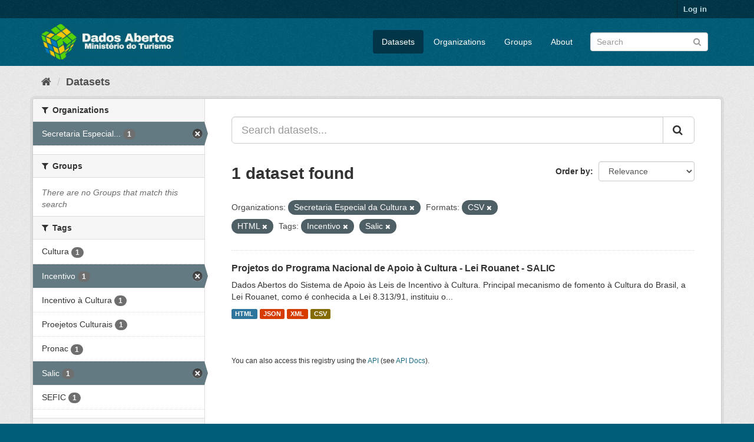

--- FILE ---
content_type: text/html; charset=utf-8
request_url: https://dados.turismo.gov.br/dataset/?organization=secretaria-especial-da-cultura&res_format=CSV&res_format=HTML&tags=Incentivo&tags=Salic
body_size: 5399
content:
<!DOCTYPE html>
<!--[if IE 9]> <html lang="en" class="ie9"> <![endif]-->
<!--[if gt IE 8]><!--> <html lang="en"> <!--<![endif]-->
  <head>
    <meta charset="utf-8" />
      <meta name="generator" content="ckan 2.9.2" />
      <meta name="viewport" content="width=device-width, initial-scale=1.0">
    <title>Dataset - Dados Abertos</title>

    
    <link rel="shortcut icon" href="/base/images/ckan.ico" />
    
      
      
      
      
    

    
      
      
    

    
    <link href="/webassets/base/a98d57ea_main.css" rel="stylesheet"/>
    
  </head>

  
  <body data-site-root="https://dados.turismo.gov.br/" data-locale-root="https://dados.turismo.gov.br/" >

    
    <div class="sr-only sr-only-focusable"><a href="#content">Skip to content</a></div>
  

  
     
<div class="account-masthead">
  <div class="container">
     
    <nav class="account not-authed" aria-label="Account">
      <ul class="list-unstyled">
        
        <li><a href="/user/login">Log in</a></li>
         
      </ul>
    </nav>
     
  </div>
</div>

<header class="navbar navbar-static-top masthead">
    
  <div class="container">
    <div class="navbar-right">
      <button data-target="#main-navigation-toggle" data-toggle="collapse" class="navbar-toggle collapsed" type="button" aria-label="expand or collapse" aria-expanded="false">
        <span class="sr-only">Toggle navigation</span>
        <span class="fa fa-bars"></span>
      </button>
    </div>
    <hgroup class="header-image navbar-left">
       
      <a class="logo" href="/"><img src="/uploads/admin/2021-10-19-130513.513282BannerDadosAbertosCkanv2.jpg" alt="Dados Abertos" title="Dados Abertos" /></a>
       
    </hgroup>

    <div class="collapse navbar-collapse" id="main-navigation-toggle">
      
      <nav class="section navigation">
        <ul class="nav nav-pills">
            
		<li class="active"><a href="/dataset/">Datasets</a></li><li><a href="/organization/">Organizations</a></li><li><a href="/group/">Groups</a></li><li><a href="/about">About</a></li>
	    
        </ul>
      </nav>
       
      <form class="section site-search simple-input" action="/dataset/" method="get">
        <div class="field">
          <label for="field-sitewide-search">Search Datasets</label>
          <input id="field-sitewide-search" type="text" class="form-control" name="q" placeholder="Search" aria-label="Search datasets"/>
          <button class="btn-search" type="submit" aria-label="Submit"><i class="fa fa-search"></i></button>
        </div>
      </form>
      
    </div>
  </div>
</header>

  
    <div class="main">
      <div id="content" class="container">
        
          
            <div class="flash-messages">
              
                
              
            </div>
          

          
            <div class="toolbar" role="navigation" aria-label="Breadcrumb">
              
                
                  <ol class="breadcrumb">
                    
<li class="home"><a href="/" aria-label="Home"><i class="fa fa-home"></i><span> Home</span></a></li>
                    
  <li class="active"><a href="/dataset/">Datasets</a></li>

                  </ol>
                
              
            </div>
          

          <div class="row wrapper">
            
            
            

            
              <aside class="secondary col-sm-3">
                
                
  <div class="filters">
    <div>
      
        

    
    
	
	    
	    
		<section class="module module-narrow module-shallow">
		    
			<h2 class="module-heading">
			    <i class="fa fa-filter"></i>
			    
			    Organizations
			</h2>
		    
		    
			
			    
				<nav aria-label="Organizations">
				    <ul class="list-unstyled nav nav-simple nav-facet">
					
					    
					    
					    
					    
					    <li class="nav-item active">
						<a href="/dataset/?res_format=CSV&amp;res_format=HTML&amp;tags=Incentivo&amp;tags=Salic" title="Secretaria Especial da Cultura">
						    <span class="item-label">Secretaria Especial...</span>
						    <span class="hidden separator"> - </span>
						    <span class="item-count badge">1</span>
						</a>
					    </li>
					
				    </ul>
				</nav>

				<p class="module-footer">
				    
					
				    
				</p>
			    
			
		    
		</section>
	    
	
    

      
        

    
    
	
	    
	    
		<section class="module module-narrow module-shallow">
		    
			<h2 class="module-heading">
			    <i class="fa fa-filter"></i>
			    
			    Groups
			</h2>
		    
		    
			
			    
				<p class="module-content empty">There are no Groups that match this search</p>
			    
			
		    
		</section>
	    
	
    

      
        

    
    
	
	    
	    
		<section class="module module-narrow module-shallow">
		    
			<h2 class="module-heading">
			    <i class="fa fa-filter"></i>
			    
			    Tags
			</h2>
		    
		    
			
			    
				<nav aria-label="Tags">
				    <ul class="list-unstyled nav nav-simple nav-facet">
					
					    
					    
					    
					    
					    <li class="nav-item">
						<a href="/dataset/?organization=secretaria-especial-da-cultura&amp;res_format=CSV&amp;res_format=HTML&amp;tags=Incentivo&amp;tags=Salic&amp;tags=Cultura" title="">
						    <span class="item-label">Cultura</span>
						    <span class="hidden separator"> - </span>
						    <span class="item-count badge">1</span>
						</a>
					    </li>
					
					    
					    
					    
					    
					    <li class="nav-item active">
						<a href="/dataset/?organization=secretaria-especial-da-cultura&amp;res_format=CSV&amp;res_format=HTML&amp;tags=Salic" title="">
						    <span class="item-label">Incentivo</span>
						    <span class="hidden separator"> - </span>
						    <span class="item-count badge">1</span>
						</a>
					    </li>
					
					    
					    
					    
					    
					    <li class="nav-item">
						<a href="/dataset/?organization=secretaria-especial-da-cultura&amp;res_format=CSV&amp;res_format=HTML&amp;tags=Incentivo&amp;tags=Salic&amp;tags=Incentivo+%C3%A0+Cultura" title="">
						    <span class="item-label">Incentivo à Cultura</span>
						    <span class="hidden separator"> - </span>
						    <span class="item-count badge">1</span>
						</a>
					    </li>
					
					    
					    
					    
					    
					    <li class="nav-item">
						<a href="/dataset/?organization=secretaria-especial-da-cultura&amp;res_format=CSV&amp;res_format=HTML&amp;tags=Incentivo&amp;tags=Salic&amp;tags=Proejetos+Culturais" title="">
						    <span class="item-label">Proejetos Culturais</span>
						    <span class="hidden separator"> - </span>
						    <span class="item-count badge">1</span>
						</a>
					    </li>
					
					    
					    
					    
					    
					    <li class="nav-item">
						<a href="/dataset/?organization=secretaria-especial-da-cultura&amp;res_format=CSV&amp;res_format=HTML&amp;tags=Incentivo&amp;tags=Salic&amp;tags=Pronac" title="">
						    <span class="item-label">Pronac</span>
						    <span class="hidden separator"> - </span>
						    <span class="item-count badge">1</span>
						</a>
					    </li>
					
					    
					    
					    
					    
					    <li class="nav-item active">
						<a href="/dataset/?organization=secretaria-especial-da-cultura&amp;res_format=CSV&amp;res_format=HTML&amp;tags=Incentivo" title="">
						    <span class="item-label">Salic</span>
						    <span class="hidden separator"> - </span>
						    <span class="item-count badge">1</span>
						</a>
					    </li>
					
					    
					    
					    
					    
					    <li class="nav-item">
						<a href="/dataset/?organization=secretaria-especial-da-cultura&amp;res_format=CSV&amp;res_format=HTML&amp;tags=Incentivo&amp;tags=Salic&amp;tags=SEFIC" title="">
						    <span class="item-label">SEFIC</span>
						    <span class="hidden separator"> - </span>
						    <span class="item-count badge">1</span>
						</a>
					    </li>
					
				    </ul>
				</nav>

				<p class="module-footer">
				    
					
				    
				</p>
			    
			
		    
		</section>
	    
	
    

      
        

    
    
	
	    
	    
		<section class="module module-narrow module-shallow">
		    
			<h2 class="module-heading">
			    <i class="fa fa-filter"></i>
			    
			    Formats
			</h2>
		    
		    
			
			    
				<nav aria-label="Formats">
				    <ul class="list-unstyled nav nav-simple nav-facet">
					
					    
					    
					    
					    
					    <li class="nav-item active">
						<a href="/dataset/?organization=secretaria-especial-da-cultura&amp;res_format=HTML&amp;tags=Incentivo&amp;tags=Salic" title="">
						    <span class="item-label">CSV</span>
						    <span class="hidden separator"> - </span>
						    <span class="item-count badge">1</span>
						</a>
					    </li>
					
					    
					    
					    
					    
					    <li class="nav-item active">
						<a href="/dataset/?organization=secretaria-especial-da-cultura&amp;res_format=CSV&amp;tags=Incentivo&amp;tags=Salic" title="">
						    <span class="item-label">HTML</span>
						    <span class="hidden separator"> - </span>
						    <span class="item-count badge">1</span>
						</a>
					    </li>
					
					    
					    
					    
					    
					    <li class="nav-item">
						<a href="/dataset/?organization=secretaria-especial-da-cultura&amp;res_format=CSV&amp;res_format=HTML&amp;tags=Incentivo&amp;tags=Salic&amp;res_format=JSON" title="">
						    <span class="item-label">JSON</span>
						    <span class="hidden separator"> - </span>
						    <span class="item-count badge">1</span>
						</a>
					    </li>
					
					    
					    
					    
					    
					    <li class="nav-item">
						<a href="/dataset/?organization=secretaria-especial-da-cultura&amp;res_format=CSV&amp;res_format=HTML&amp;tags=Incentivo&amp;tags=Salic&amp;res_format=XML" title="">
						    <span class="item-label">XML</span>
						    <span class="hidden separator"> - </span>
						    <span class="item-count badge">1</span>
						</a>
					    </li>
					
				    </ul>
				</nav>

				<p class="module-footer">
				    
					
				    
				</p>
			    
			
		    
		</section>
	    
	
    

      
        

    
    
	
	    
	    
		<section class="module module-narrow module-shallow">
		    
			<h2 class="module-heading">
			    <i class="fa fa-filter"></i>
			    
			    Licenses
			</h2>
		    
		    
			
			    
				<p class="module-content empty">There are no Licenses that match this search</p>
			    
			
		    
		</section>
	    
	
    

      
    </div>
    <a class="close no-text hide-filters"><i class="fa fa-times-circle"></i><span class="text">close</span></a>
  </div>

              </aside>
            

            
              <div class="primary col-sm-9 col-xs-12" role="main">
                
                
  <section class="module">
    <div class="module-content">
      
        
      
      
        
        
        







<form id="dataset-search-form" class="search-form" method="get" data-module="select-switch">

  
    <div class="input-group search-input-group">
      <input aria-label="Search datasets..." id="field-giant-search" type="text" class="form-control input-lg" name="q" value="" autocomplete="off" placeholder="Search datasets...">
      
      <span class="input-group-btn">
        <button class="btn btn-default btn-lg" type="submit" value="search" aria-label="Submit">
          <i class="fa fa-search"></i>
        </button>
      </span>
      
    </div>
  

  
    <span>
  
  

  
  
  
  <input type="hidden" name="organization" value="secretaria-especial-da-cultura" />
  
  
  
  
  
  <input type="hidden" name="res_format" value="CSV" />
  
  
  
  
  
  <input type="hidden" name="res_format" value="HTML" />
  
  
  
  
  
  <input type="hidden" name="tags" value="Incentivo" />
  
  
  
  
  
  <input type="hidden" name="tags" value="Salic" />
  
  
  
  </span>
  

  
    
      <div class="form-select form-group control-order-by">
        <label for="field-order-by">Order by</label>
        <select id="field-order-by" name="sort" class="form-control">
          
            
              <option value="score desc, metadata_modified desc" selected="selected">Relevance</option>
            
          
            
              <option value="title_string asc">Name Ascending</option>
            
          
            
              <option value="title_string desc">Name Descending</option>
            
          
            
              <option value="metadata_modified desc">Last Modified</option>
            
          
            
          
        </select>
        
        <button class="btn btn-default js-hide" type="submit">Go</button>
        
      </div>
    
  

  
    
      <h1>

  
  
  
  

1 dataset found</h1>
    
  

  
    
      <p class="filter-list">
        
          
          <span class="facet">Organizations:</span>
          
            <span class="filtered pill">Secretaria Especial da Cultura
              <a href="/dataset/?res_format=CSV&amp;res_format=HTML&amp;tags=Incentivo&amp;tags=Salic" class="remove" title="Remove"><i class="fa fa-times"></i></a>
            </span>
          
        
          
          <span class="facet">Formats:</span>
          
            <span class="filtered pill">CSV
              <a href="/dataset/?organization=secretaria-especial-da-cultura&amp;res_format=HTML&amp;tags=Incentivo&amp;tags=Salic" class="remove" title="Remove"><i class="fa fa-times"></i></a>
            </span>
          
            <span class="filtered pill">HTML
              <a href="/dataset/?organization=secretaria-especial-da-cultura&amp;res_format=CSV&amp;tags=Incentivo&amp;tags=Salic" class="remove" title="Remove"><i class="fa fa-times"></i></a>
            </span>
          
        
          
          <span class="facet">Tags:</span>
          
            <span class="filtered pill">Incentivo
              <a href="/dataset/?organization=secretaria-especial-da-cultura&amp;res_format=CSV&amp;res_format=HTML&amp;tags=Salic" class="remove" title="Remove"><i class="fa fa-times"></i></a>
            </span>
          
            <span class="filtered pill">Salic
              <a href="/dataset/?organization=secretaria-especial-da-cultura&amp;res_format=CSV&amp;res_format=HTML&amp;tags=Incentivo" class="remove" title="Remove"><i class="fa fa-times"></i></a>
            </span>
          
        
      </p>
      <a class="show-filters btn btn-default">Filter Results</a>
    
  

</form>




      
      
        

  
    <ul class="dataset-list list-unstyled">
    	
	      
	        






  <li class="dataset-item">
    
      <div class="dataset-content">
        
          <h2 class="dataset-heading">
            
              
            
            
		<a href="/dataset/projetos-do-programa-nacional-de-apoio-a-cultura-lei-rouanet-salic">Projetos do Programa Nacional de Apoio à Cultura - Lei Rouanet - SALIC</a>
            
            
              
              
            
          </h2>
        
        
          
        
        
          
            <div>Dados Abertos do Sistema de Apoio às Leis de Incentivo à Cultura.
Principal mecanismo de fomento à Cultura do Brasil, a Lei Rouanet, como é conhecida a Lei 8.313/91, instituiu o...</div>
          
        
      </div>
      
        
          
            <ul class="dataset-resources list-unstyled">
              
                
                <li>
                  <a href="/dataset/projetos-do-programa-nacional-de-apoio-a-cultura-lei-rouanet-salic" class="label label-default" data-format="html">HTML</a>
                </li>
                
                <li>
                  <a href="/dataset/projetos-do-programa-nacional-de-apoio-a-cultura-lei-rouanet-salic" class="label label-default" data-format="json">JSON</a>
                </li>
                
                <li>
                  <a href="/dataset/projetos-do-programa-nacional-de-apoio-a-cultura-lei-rouanet-salic" class="label label-default" data-format="xml">XML</a>
                </li>
                
                <li>
                  <a href="/dataset/projetos-do-programa-nacional-de-apoio-a-cultura-lei-rouanet-salic" class="label label-default" data-format="csv">CSV</a>
                </li>
                
              
            </ul>
          
        
      
    
  </li>

	      
	    
    </ul>
  

      
    </div>

    
      
    
  </section>

  
    <section class="module">
      <div class="module-content">
        
          <small>
            
            
            
          You can also access this registry using the <a href="/api/3">API</a> (see <a href="http://docs.ckan.org/en/2.9/api/">API Docs</a>).
          </small>
        
      </div>
    </section>
  

              </div>
            
          </div>
        
      </div>
    </div>
  
    <footer class="site-footer">
  <div class="container">
    
    <div class="row">
      <div class="col-md-8 footer-links">
        
          <ul class="list-unstyled">
            
              <li><a href="/about">About Dados Abertos</a></li>
            
          </ul>
          <ul class="list-unstyled">
            
              
              <li><a href="http://docs.ckan.org/en/2.9/api/">CKAN API</a></li>
              <li><a href="http://www.ckan.org/">CKAN Association</a></li>
              <li><a href="http://www.opendefinition.org/okd/"><img src="/base/images/od_80x15_blue.png" alt="Open Data"></a></li>
            
          </ul>
        
      </div>
      <div class="col-md-4 attribution">
        
          <p><strong>Powered by</strong> <a class="hide-text ckan-footer-logo" href="http://ckan.org">CKAN</a></p>
        
        
          
<form class="form-inline form-select lang-select" action="/util/redirect" data-module="select-switch" method="POST">
  <label for="field-lang-select">Language</label>
  <select id="field-lang-select" name="url" data-module="autocomplete" data-module-dropdown-class="lang-dropdown" data-module-container-class="lang-container">
    
      <option value="/en/dataset/?organization=secretaria-especial-da-cultura&amp;res_format=CSV&amp;res_format=HTML&amp;tags=Incentivo&amp;tags=Salic" selected="selected">
        English
      </option>
    
      <option value="/pt_BR/dataset/?organization=secretaria-especial-da-cultura&amp;res_format=CSV&amp;res_format=HTML&amp;tags=Incentivo&amp;tags=Salic" >
        português (Brasil)
      </option>
    
      <option value="/ja/dataset/?organization=secretaria-especial-da-cultura&amp;res_format=CSV&amp;res_format=HTML&amp;tags=Incentivo&amp;tags=Salic" >
        日本語
      </option>
    
      <option value="/it/dataset/?organization=secretaria-especial-da-cultura&amp;res_format=CSV&amp;res_format=HTML&amp;tags=Incentivo&amp;tags=Salic" >
        italiano
      </option>
    
      <option value="/cs_CZ/dataset/?organization=secretaria-especial-da-cultura&amp;res_format=CSV&amp;res_format=HTML&amp;tags=Incentivo&amp;tags=Salic" >
        čeština (Česko)
      </option>
    
      <option value="/ca/dataset/?organization=secretaria-especial-da-cultura&amp;res_format=CSV&amp;res_format=HTML&amp;tags=Incentivo&amp;tags=Salic" >
        català
      </option>
    
      <option value="/es/dataset/?organization=secretaria-especial-da-cultura&amp;res_format=CSV&amp;res_format=HTML&amp;tags=Incentivo&amp;tags=Salic" >
        español
      </option>
    
      <option value="/fr/dataset/?organization=secretaria-especial-da-cultura&amp;res_format=CSV&amp;res_format=HTML&amp;tags=Incentivo&amp;tags=Salic" >
        français
      </option>
    
      <option value="/el/dataset/?organization=secretaria-especial-da-cultura&amp;res_format=CSV&amp;res_format=HTML&amp;tags=Incentivo&amp;tags=Salic" >
        Ελληνικά
      </option>
    
      <option value="/sv/dataset/?organization=secretaria-especial-da-cultura&amp;res_format=CSV&amp;res_format=HTML&amp;tags=Incentivo&amp;tags=Salic" >
        svenska
      </option>
    
      <option value="/sr/dataset/?organization=secretaria-especial-da-cultura&amp;res_format=CSV&amp;res_format=HTML&amp;tags=Incentivo&amp;tags=Salic" >
        српски
      </option>
    
      <option value="/no/dataset/?organization=secretaria-especial-da-cultura&amp;res_format=CSV&amp;res_format=HTML&amp;tags=Incentivo&amp;tags=Salic" >
        norsk bokmål (Norge)
      </option>
    
      <option value="/sk/dataset/?organization=secretaria-especial-da-cultura&amp;res_format=CSV&amp;res_format=HTML&amp;tags=Incentivo&amp;tags=Salic" >
        slovenčina
      </option>
    
      <option value="/fi/dataset/?organization=secretaria-especial-da-cultura&amp;res_format=CSV&amp;res_format=HTML&amp;tags=Incentivo&amp;tags=Salic" >
        suomi
      </option>
    
      <option value="/ru/dataset/?organization=secretaria-especial-da-cultura&amp;res_format=CSV&amp;res_format=HTML&amp;tags=Incentivo&amp;tags=Salic" >
        русский
      </option>
    
      <option value="/de/dataset/?organization=secretaria-especial-da-cultura&amp;res_format=CSV&amp;res_format=HTML&amp;tags=Incentivo&amp;tags=Salic" >
        Deutsch
      </option>
    
      <option value="/pl/dataset/?organization=secretaria-especial-da-cultura&amp;res_format=CSV&amp;res_format=HTML&amp;tags=Incentivo&amp;tags=Salic" >
        polski
      </option>
    
      <option value="/nl/dataset/?organization=secretaria-especial-da-cultura&amp;res_format=CSV&amp;res_format=HTML&amp;tags=Incentivo&amp;tags=Salic" >
        Nederlands
      </option>
    
      <option value="/bg/dataset/?organization=secretaria-especial-da-cultura&amp;res_format=CSV&amp;res_format=HTML&amp;tags=Incentivo&amp;tags=Salic" >
        български
      </option>
    
      <option value="/ko_KR/dataset/?organization=secretaria-especial-da-cultura&amp;res_format=CSV&amp;res_format=HTML&amp;tags=Incentivo&amp;tags=Salic" >
        한국어 (대한민국)
      </option>
    
      <option value="/hu/dataset/?organization=secretaria-especial-da-cultura&amp;res_format=CSV&amp;res_format=HTML&amp;tags=Incentivo&amp;tags=Salic" >
        magyar
      </option>
    
      <option value="/sl/dataset/?organization=secretaria-especial-da-cultura&amp;res_format=CSV&amp;res_format=HTML&amp;tags=Incentivo&amp;tags=Salic" >
        slovenščina
      </option>
    
      <option value="/lv/dataset/?organization=secretaria-especial-da-cultura&amp;res_format=CSV&amp;res_format=HTML&amp;tags=Incentivo&amp;tags=Salic" >
        latviešu
      </option>
    
      <option value="/am/dataset/?organization=secretaria-especial-da-cultura&amp;res_format=CSV&amp;res_format=HTML&amp;tags=Incentivo&amp;tags=Salic" >
        አማርኛ
      </option>
    
      <option value="/ar/dataset/?organization=secretaria-especial-da-cultura&amp;res_format=CSV&amp;res_format=HTML&amp;tags=Incentivo&amp;tags=Salic" >
        العربية
      </option>
    
      <option value="/da_DK/dataset/?organization=secretaria-especial-da-cultura&amp;res_format=CSV&amp;res_format=HTML&amp;tags=Incentivo&amp;tags=Salic" >
        dansk (Danmark)
      </option>
    
      <option value="/en_AU/dataset/?organization=secretaria-especial-da-cultura&amp;res_format=CSV&amp;res_format=HTML&amp;tags=Incentivo&amp;tags=Salic" >
        English (Australia)
      </option>
    
      <option value="/es_AR/dataset/?organization=secretaria-especial-da-cultura&amp;res_format=CSV&amp;res_format=HTML&amp;tags=Incentivo&amp;tags=Salic" >
        español (Argentina)
      </option>
    
      <option value="/eu/dataset/?organization=secretaria-especial-da-cultura&amp;res_format=CSV&amp;res_format=HTML&amp;tags=Incentivo&amp;tags=Salic" >
        euskara
      </option>
    
      <option value="/fa_IR/dataset/?organization=secretaria-especial-da-cultura&amp;res_format=CSV&amp;res_format=HTML&amp;tags=Incentivo&amp;tags=Salic" >
        فارسی (ایران)
      </option>
    
      <option value="/gl/dataset/?organization=secretaria-especial-da-cultura&amp;res_format=CSV&amp;res_format=HTML&amp;tags=Incentivo&amp;tags=Salic" >
        galego
      </option>
    
      <option value="/he/dataset/?organization=secretaria-especial-da-cultura&amp;res_format=CSV&amp;res_format=HTML&amp;tags=Incentivo&amp;tags=Salic" >
        עברית
      </option>
    
      <option value="/hr/dataset/?organization=secretaria-especial-da-cultura&amp;res_format=CSV&amp;res_format=HTML&amp;tags=Incentivo&amp;tags=Salic" >
        hrvatski
      </option>
    
      <option value="/id/dataset/?organization=secretaria-especial-da-cultura&amp;res_format=CSV&amp;res_format=HTML&amp;tags=Incentivo&amp;tags=Salic" >
        Indonesia
      </option>
    
      <option value="/is/dataset/?organization=secretaria-especial-da-cultura&amp;res_format=CSV&amp;res_format=HTML&amp;tags=Incentivo&amp;tags=Salic" >
        íslenska
      </option>
    
      <option value="/km/dataset/?organization=secretaria-especial-da-cultura&amp;res_format=CSV&amp;res_format=HTML&amp;tags=Incentivo&amp;tags=Salic" >
        ខ្មែរ
      </option>
    
      <option value="/lt/dataset/?organization=secretaria-especial-da-cultura&amp;res_format=CSV&amp;res_format=HTML&amp;tags=Incentivo&amp;tags=Salic" >
        lietuvių
      </option>
    
      <option value="/mk/dataset/?organization=secretaria-especial-da-cultura&amp;res_format=CSV&amp;res_format=HTML&amp;tags=Incentivo&amp;tags=Salic" >
        македонски
      </option>
    
      <option value="/mn_MN/dataset/?organization=secretaria-especial-da-cultura&amp;res_format=CSV&amp;res_format=HTML&amp;tags=Incentivo&amp;tags=Salic" >
        монгол (Монгол)
      </option>
    
      <option value="/ne/dataset/?organization=secretaria-especial-da-cultura&amp;res_format=CSV&amp;res_format=HTML&amp;tags=Incentivo&amp;tags=Salic" >
        नेपाली
      </option>
    
      <option value="/pt_PT/dataset/?organization=secretaria-especial-da-cultura&amp;res_format=CSV&amp;res_format=HTML&amp;tags=Incentivo&amp;tags=Salic" >
        português (Portugal)
      </option>
    
      <option value="/ro/dataset/?organization=secretaria-especial-da-cultura&amp;res_format=CSV&amp;res_format=HTML&amp;tags=Incentivo&amp;tags=Salic" >
        română
      </option>
    
      <option value="/sq/dataset/?organization=secretaria-especial-da-cultura&amp;res_format=CSV&amp;res_format=HTML&amp;tags=Incentivo&amp;tags=Salic" >
        shqip
      </option>
    
      <option value="/sr_Latn/dataset/?organization=secretaria-especial-da-cultura&amp;res_format=CSV&amp;res_format=HTML&amp;tags=Incentivo&amp;tags=Salic" >
        srpski (latinica)
      </option>
    
      <option value="/th/dataset/?organization=secretaria-especial-da-cultura&amp;res_format=CSV&amp;res_format=HTML&amp;tags=Incentivo&amp;tags=Salic" >
        ไทย
      </option>
    
      <option value="/tl/dataset/?organization=secretaria-especial-da-cultura&amp;res_format=CSV&amp;res_format=HTML&amp;tags=Incentivo&amp;tags=Salic" >
        Filipino (Pilipinas)
      </option>
    
      <option value="/tr/dataset/?organization=secretaria-especial-da-cultura&amp;res_format=CSV&amp;res_format=HTML&amp;tags=Incentivo&amp;tags=Salic" >
        Türkçe
      </option>
    
      <option value="/uk/dataset/?organization=secretaria-especial-da-cultura&amp;res_format=CSV&amp;res_format=HTML&amp;tags=Incentivo&amp;tags=Salic" >
        українська
      </option>
    
      <option value="/uk_UA/dataset/?organization=secretaria-especial-da-cultura&amp;res_format=CSV&amp;res_format=HTML&amp;tags=Incentivo&amp;tags=Salic" >
        українська (Україна)
      </option>
    
      <option value="/vi/dataset/?organization=secretaria-especial-da-cultura&amp;res_format=CSV&amp;res_format=HTML&amp;tags=Incentivo&amp;tags=Salic" >
        Tiếng Việt
      </option>
    
      <option value="/zh_CN/dataset/?organization=secretaria-especial-da-cultura&amp;res_format=CSV&amp;res_format=HTML&amp;tags=Incentivo&amp;tags=Salic" >
        中文 (简体, 中国)
      </option>
    
      <option value="/zh_TW/dataset/?organization=secretaria-especial-da-cultura&amp;res_format=CSV&amp;res_format=HTML&amp;tags=Incentivo&amp;tags=Salic" >
        中文 (繁體, 台灣)
      </option>
    
  </select>
  <button class="btn btn-default js-hide" type="submit">Go</button>
</form>
        
      </div>
    </div>
    
  </div>

  
    
  
</footer>
  
  
  
  
  
    

      

    
    
    <link href="/webassets/vendor/f3b8236b_select2.css" rel="stylesheet"/>
<link href="/webassets/vendor/0b01aef1_font-awesome.css" rel="stylesheet"/>
    <script src="/webassets/vendor/d8ae4bed_jquery.js" type="text/javascript"></script>
<script src="/webassets/vendor/ab26884f_vendor.js" type="text/javascript"></script>
<script src="/webassets/vendor/580fa18d_bootstrap.js" type="text/javascript"></script>
<script src="/webassets/base/5f5a82bb_main.js" type="text/javascript"></script>
<script src="/webassets/base/acf3e552_ckan.js" type="text/javascript"></script>
  </body>
</html>